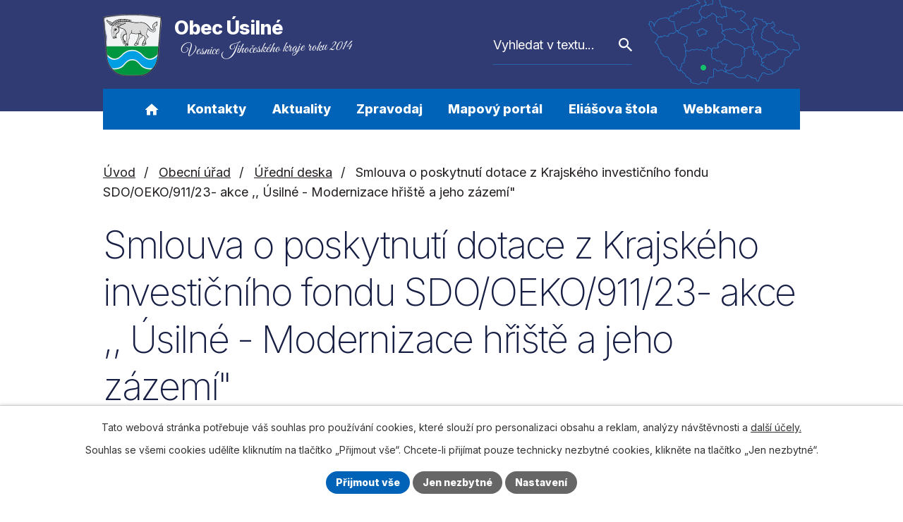

--- FILE ---
content_type: text/html; charset=utf-8
request_url: https://www.usilne.cz/uredni-deska?id=77&mainSection-dataAggregatorCalendar-9320783-date=202401&action=detail
body_size: 11006
content:
<!DOCTYPE html>
<html lang="cs" data-lang-system="cs">
	<head>



		<!--[if IE]><meta http-equiv="X-UA-Compatible" content="IE=EDGE"><![endif]-->
			<meta name="viewport" content="width=device-width, initial-scale=1, user-scalable=yes">
			<meta http-equiv="content-type" content="text/html; charset=utf-8" />
			<meta name="robots" content="index,follow" />
			<meta name="author" content="Antee s.r.o." />
			<meta name="description" content="Ctít a oživovat tradice, čerpat ze zkušeností předků a nechat se inspirovat důležitými momenty ve své dosavadní historii - o to se v naší obci snažíme." />
			<meta name="viewport" content="width=device-width, initial-scale=1, user-scalable=yes" />
<title>Smlouva o poskytnutí dotace z Krajského investičního fondu SDO/OEKO/911/23- akce ,, Úsilné - Modernizace hřiště a jeho zázemí&quot; | Obec Úsilné, okres České Budějovice</title>

		<link rel="stylesheet" type="text/css" href="https://cdn.antee.cz/jqueryui/1.8.20/css/smoothness/jquery-ui-1.8.20.custom.css?v=2" integrity="sha384-969tZdZyQm28oZBJc3HnOkX55bRgehf7P93uV7yHLjvpg/EMn7cdRjNDiJ3kYzs4" crossorigin="anonymous" />
		<link rel="stylesheet" type="text/css" href="/style.php?nid=SkdDRVc=&amp;ver=1768399196" />
		<link rel="stylesheet" type="text/css" href="/css/libs.css?ver=1768399900" />
		<link rel="stylesheet" type="text/css" href="https://cdn.antee.cz/genericons/genericons/genericons.css?v=2" integrity="sha384-DVVni0eBddR2RAn0f3ykZjyh97AUIRF+05QPwYfLtPTLQu3B+ocaZm/JigaX0VKc" crossorigin="anonymous" />

		<script src="/js/jquery/jquery-3.0.0.min.js" ></script>
		<script src="/js/jquery/jquery-migrate-3.1.0.min.js" ></script>
		<script src="/js/jquery/jquery-ui.min.js" ></script>
		<script src="/js/jquery/jquery.ui.touch-punch.min.js" ></script>
		<script src="/js/libs.min.js?ver=1768399900" ></script>
		<script src="/js/ipo.min.js?ver=1768399889" ></script>
			<script src="/js/locales/cs.js?ver=1768399196" ></script>

			<script src='https://www.google.com/recaptcha/api.js?hl=cs&render=explicit' ></script>

		<link href="/rozpocty-a-financni-dokumenty?action=atom" type="application/atom+xml" rel="alternate" title="Rozpočty a finanční dokumenty">
		<link href="/uredni-deska?action=atom" type="application/atom+xml" rel="alternate" title="Úřední deska">
		<link href="/aktuality?action=atom" type="application/atom+xml" rel="alternate" title="Aktuality">
		<link href="/historicke-osobnosti?action=atom" type="application/atom+xml" rel="alternate" title="Historické osobnosti">
		<link href="/usneseni-zastupitelstva?action=atom" type="application/atom+xml" rel="alternate" title="Usnesení zastupitelstva">
		<link href="/uzemni-plan?action=atom" type="application/atom+xml" rel="alternate" title="Územní plán">
		<link href="/dotacni-programy?action=atom" type="application/atom+xml" rel="alternate" title="Dotační programy">
		<link href="/rybari?action=atom" type="application/atom+xml" rel="alternate" title="Rybáři">
		<link href="/sipkari-usilne?action=atom" type="application/atom+xml" rel="alternate" title="Šipkaři Úsilné">
		<link href="/sk-usilne?action=atom" type="application/atom+xml" rel="alternate" title="SK Úsilné">
		<link href="/aktuality-do-kalendare?action=atom" type="application/atom+xml" rel="alternate" title="Aktuality do kalendáře">
		<link href="/mistni-energeticka-koncepce-usilne?action=atom" type="application/atom+xml" rel="alternate" title="Místní energetická koncepce Úsilné">
		<link href="/volby?action=atom" type="application/atom+xml" rel="alternate" title="Volby">
		<link href="/volby-do-poslanecke-snemovny-parlamentu-cr-3-a-4102025?action=atom" type="application/atom+xml" rel="alternate" title="Volby do Poslanecké sněmovny Parlamentu ČR 3. a 4.10.2025">
<meta name="format-detection" content="telephone=no">
<link rel="preconnect" href="https://fonts.googleapis.com">
<link rel="preconnect" href="https://fonts.gstatic.com" crossorigin>
<link href="https://fonts.googleapis.com/css2?family=Great+Vibes&amp;family=Inter:wght@200..800&amp;display=fallback" rel="stylesheet">
<link href="/image.php?nid=20395&amp;oid=9921446&amp;width=36" rel="icon" type="image/png">
<link rel="shortcut icon" href="/image.php?nid=20395&amp;oid=9921446&amp;width=36">
<script>
ipo.api.live("body", function(el){
//přesun vyhledávání
$(el).find(".elasticSearchForm").appendTo(".header-fulltext");
//přejmenování placeholderu
$(el).find(".elasticSearchForm form input[type='text']").attr("placeholder", "Vyhledat v textu...");
//funkce pro zobrazování, skrývání vyhledávání a ovládání na desktopu
$(el).find(".elasticSearchForm input[type='text']").on("click change focus", function() {
if ( $(this).val() )
{
$(el).find(".elasticSearchForm").addClass("active");
}
else
{
$(el).find(".elasticSearchForm").removeClass("active");
}
});
//funkce na přidání posuvníku
function displayWhisperer()
{
if( !$(".elasticSearch-autocompleteResult").is(':empty')  )
{
$("body").addClass("apply-scroll");
}
else
{
$("body").removeClass("apply-scroll");
}
}
$(".elasticSearchForm input[type='text']").keyup(function() {
$.ajax({
type: "POST",
data: 'keyword=' + $(this).val(),
beforeSend: function() {
displayWhisperer();
},
success: function(data) {
displayWhisperer();
}
});
});
});
//funkce pro zobrazování a skrývání vyhledávání
ipo.api.live(".header-fulltext > a", function(el){
var ikonaLupa = $(el).find(".ikona-lupa");
$(el).click(function(e) {
e.preventDefault();
$(this).toggleClass("search-active");
$("body").toggleClass("search-active");
if($(this).hasClass("search-active"))
{
$(ikonaLupa).text('X');
$(ikonaLupa).attr("title","Zavřít vyhledávání");
}
else
{
$(this).removeClass("search-active");
$("body").removeClass("search-active");
if( $("body").hasClass("apply-scroll") )
{
$("body").removeClass("apply-scroll");
}
$(ikonaLupa).attr("title","Otevřít vyhledávání");
$(".elasticSearchForm input[type=text]").val("");
}
$(".elasticSearchForm input[type=text]").focus();
});
});
//zjištění počet položek submenu
ipo.api.live('#ipotopmenuwrapper ul.topmenulevel2', function(el) {
$(el).find("> li").each(function( index, es ) {
if(index == 9)
{
$(el).addClass("two-column");
}
});
});
//označení položek, které mají submenu
ipo.api.live('#ipotopmenu ul.topmenulevel1 li.topmenuitem1', function(el) {
var submenu = $(el).find("ul.topmenulevel2");
if (window.innerWidth <= 1024)
{
if (submenu.length)
{
$(el).addClass("hasSubmenu");
$(el).find("> a").after("<span class='open-submenu' />");
}
}
});
//wrapnutí spanu do poležek první úrovně
ipo.api.live('#ipotopmenu ul.topmenulevel1 li.topmenuitem1 > a', function(el) {
if (window.innerWidth <= 1024)
{
$(el).wrapInner("<span>");
}
});
//rozbaleni menu
$(function() {
if (window.innerWidth <= 1024)
{
$(".topmenulevel1 > li.hasSubmenu").each(function( index, es ) {
if( $(es).hasClass("active") )
{
$(".topmenulevel1 > li.hasSubmenu.active ul.topmenulevel2").css("display","block");
$(".topmenulevel1 > li.hasSubmenu.active .open-submenu").addClass("see-more");
}
$(es).find(".open-submenu").click(function(e) {
if( $(es).hasClass("active") && $(this).hasClass("see-more") )
{
$(this).removeClass("see-more");
$(es).find("ul.topmenulevel2").css("display","none");
}
else{
$(this).toggleClass("see-more");
if($(this).hasClass("see-more")) {
$("ul.topmenulevel2").css("display","none");
$(this).next("ul.topmenulevel2").css("display","block");
$(".topmenulevel1 > li > a").removeClass("see-more");
$(this).addClass("see-more");
} else {
$(this).removeClass("see-more");
$(this).next("ul.topmenulevel2").css("display","none");
}
}
});
});
}
});
ipo.api.live("body", function(el){
//přesun patičky
$(el).find("#ipocopyright").insertAfter("#ipocontainer");
//přidání třídy action-button
$(el).find(".backlink").addClass("action-button");
});
</script>

<script>
$.getScript('//translate.google.com/translate_a/element.js?cb=googleTranslateElementInit');
function googleTranslateElementInit() {
new google.translate.TranslateElement({
pageLanguage: 'cs',
includedLanguages: 'cs,en,de,uk',
gaTrack: true,
layout: google.translate.TranslateElement.InlineLayout.SIMPLE
}, 'google_translate_element');
}
</script>
<link rel="preload" href="/file.php?nid=20395&amp;oid=9921532&amp;width=83" as="image">
	</head>

	<body id="page8900621" class="subpage8900621 subpage8900614"
			
			data-nid="20395"
			data-lid="CZ"
			data-oid="8900621"
			data-layout-pagewidth="1024"
			
			data-slideshow-timer="3"
			
						
				
				data-layout="responsive" data-viewport_width_responsive="1024"
			>



							<div id="snippet-cookiesConfirmation-euCookiesSnp">			<div id="cookieChoiceInfo" class="cookie-choices-info template_1">
					<p>Tato webová stránka potřebuje váš souhlas pro používání cookies, které slouží pro personalizaci obsahu a reklam, analýzy návštěvnosti a 
						<a class="cookie-button more" href="https://navody.antee.cz/cookies" target="_blank">další účely.</a>
					</p>
					<p>
						Souhlas se všemi cookies udělíte kliknutím na tlačítko „Přijmout vše“. Chcete-li přijímat pouze technicky nezbytné cookies, klikněte na tlačítko „Jen nezbytné“.
					</p>
				<div class="buttons">
					<a class="cookie-button action-button ajax" id="cookieChoiceButton" rel=”nofollow” href="/uredni-deska?id=77&amp;mainSection-dataAggregatorCalendar-9320783-date=202401&amp;action=detail&amp;do=cookiesConfirmation-acceptAll">Přijmout vše</a>
					<a class="cookie-button cookie-button--settings action-button ajax" rel=”nofollow” href="/uredni-deska?id=77&amp;mainSection-dataAggregatorCalendar-9320783-date=202401&amp;action=detail&amp;do=cookiesConfirmation-onlyNecessary">Jen nezbytné</a>
					<a class="cookie-button cookie-button--settings action-button ajax" rel=”nofollow” href="/uredni-deska?id=77&amp;mainSection-dataAggregatorCalendar-9320783-date=202401&amp;action=detail&amp;do=cookiesConfirmation-openSettings">Nastavení</a>
				</div>
			</div>
</div>				<div id="ipocontainer">

			<div class="menu-toggler">

				<span>Menu</span>
				<span class="genericon genericon-menu"></span>
			</div>

			<span id="back-to-top">

				<i class="fa fa-angle-up"></i>
			</span>

			<div id="ipoheader">

				<div class="header-inner__container">
	<div class="row header-inner flex-container layout-container">
		<div class="logo">
			<a title="Obec Úsilné" href="/" class="header-logo">
				<span class="znak">
					<img src="/file.php?nid=20395&amp;oid=9921532&amp;width=83" width="83" height="88" alt="Obec Úsilné">
				</span>
				<span class="nazev-obce">
					<span>Obec Úsilné</span>
					<span>Vesnice Jihočeského kraje roku 2014</span>
				</span>
			</a>
		</div>
		<div class="header-translate">
			<div id="google_translate_element"></div>
		</div>
		<div class="header-fulltext">
			<a href="#"><span title="Otevřít vyhledávání" class="ikona-lupa">Ikona</span></a>
		</div>
		<div class="header-mapa">
			<a title="Zobrazit na mapě" href="https://goo.gl/maps/xhRxtbygtehxSJHD7" target="_blank" rel="noopener noreferrer">
				<img src="/image.php?nid=20395&amp;oid=9921464&amp;width=215" width="215" height="120" alt="Mapa">
			</a>
		</div>
	</div>
</div>

			</div>

			<div id="ipotopmenuwrapper">

				<div id="ipotopmenu">
<h4 class="hiddenMenu">Horní menu</h4>
<ul class="topmenulevel1"><li class="topmenuitem1 noborder" id="ipomenu8900612"><a href="/">Úvod</a></li><li class="topmenuitem1" id="ipomenu9320729"><a href="/kontakty">Kontakty</a></li><li class="topmenuitem1" id="ipomenu9320614"><a href="/aktuality">Aktuality</a></li><li class="topmenuitem1" id="ipomenu9320629"><a href="/zpravodaj-obce">Zpravodaj</a><ul class="topmenulevel2"><li class="topmenuitem2" id="ipomenu9320630"><a href="/voselske-listi">Voselské listí</a></li></ul></li><li class="topmenuitem1" id="ipomenu9320711"><a href="/nas-mapovy-portal">Mapový portál</a></li><li class="topmenuitem1" id="ipomenu9864974"><a href="http://eliasovastola.cz/" target="_blank">Eliášova štola</a><ul class="topmenulevel2"><li class="topmenuitem2" id="ipomenu9320673"><a href="http://muzeum.rudolfov.cz/" target="_blank">Hornické muzeum Rudolfov</a></li></ul></li><li class="topmenuitem1" id="ipomenu9864975"><a href="https://rtsp.me/embed/5K7nDeR3/" target="_blank">Webkamera</a></li><li class="topmenuitem1 active" id="ipomenu8900614"><a href="/obecni-urad">Obecní úřad</a><ul class="topmenulevel2"><li class="topmenuitem2" id="ipomenu8900615"><a href="/zakladni-informace">Základní informace</a></li><li class="topmenuitem2" id="ipomenu8900616"><a href="/popis-uradu">Popis úřadu</a></li><li class="topmenuitem2" id="ipomenu8900624"><a href="/povinne-zverejnovane-informace">Povinně zveřejňované informace</a></li><li class="topmenuitem2" id="ipomenu8900620"><a href="/poskytovani-informaci-prijem-podani">Poskytování informací, příjem podání</a></li><li class="topmenuitem2 active" id="ipomenu8900621"><a href="/uredni-deska">Úřední deska</a></li><li class="topmenuitem2" id="ipomenu9320598"><a href="https://cro.justice.cz/" target="_blank">Registr oznámení</a></li><li class="topmenuitem2" id="ipomenu8900619"><a href="/elektronicka-podatelna">Elektronická podatelna</a></li><li class="topmenuitem2" id="ipomenu9919746"><a href="/prehled-vsech-dokumentu">Přehled všech dokumentů</a></li><li class="topmenuitem2" id="ipomenu10078620"><a href="/cisla-popisna">Čísla popisná</a></li><li class="topmenuitem2" id="ipomenu10230094"><a href="http://usilne.cz.webhouse.cz/uredni-deska/2/p1=1011" target="_top">Archiv</a></li><li class="topmenuitem2" id="ipomenu12551716"><a href="/volby">Volby</a><ul class="topmenulevel3"><li class="topmenuitem3" id="ipomenu12551718"><a href="/volby-do-poslanecke-snemovny-parlamentu-cr-3-a-4102025">Volby do Poslanecké sněmovny Parlamentu ČR 3. a 4.10.2025</a></li></ul></li></ul></li><li class="topmenuitem1" id="ipomenu9320612"><a href="/obec-samosprava">Obec - samospráva</a><ul class="topmenulevel2"><li class="topmenuitem2" id="ipomenu9320615"><a href="/slozeni-zastupitelstva">Složení zastupitelstva</a></li><li class="topmenuitem2" id="ipomenu9921586"><a href="/usneseni-zastupitelstva">Usnesení zastupitelstva</a></li><li class="topmenuitem2" id="ipomenu10115850"><a href="https://sbirkapp.gov.cz/vydavatel/g9abyx2" target="_top">Obecně závazné vyhlášky</a></li><li class="topmenuitem2" id="ipomenu8900618"><a href="/rozpocty-a-financni-dokumenty">Rozpočty a finanční dokumenty</a></li><li class="topmenuitem2" id="ipomenu9320631"><a href="/o-obci">O obci</a></li><li class="topmenuitem2" id="ipomenu9320634"><a href="/historie-obce">Historie obce</a></li><li class="topmenuitem2" id="ipomenu9320636"><a href="/historicke-osobnosti">Historické osobnosti</a></li><li class="topmenuitem2" id="ipomenu9320649"><a href="/dulezite-odkazy">Důležité odkazy</a></li><li class="topmenuitem2" id="ipomenu9919353"><a href="https://www.portalobce.cz/povodnovy-plan/usilne/" target="_blank">Povodňový plán</a></li><li class="topmenuitem2" id="ipomenu9941255"><a href="/uzemni-plan">Územní plán</a></li><li class="topmenuitem2" id="ipomenu9941685"><a href="/dotacni-programy">Dotační programy</a></li><li class="topmenuitem2" id="ipomenu8900626"><a href="/verejne-zakazky">Veřejné zakázky</a></li><li class="topmenuitem2" id="ipomenu10115838"><a href="/zakony">Zákony</a></li><li class="topmenuitem2" id="ipomenu10230100"><a href="http://usilne.cz.webhouse.cz/" target="_blank">Starý web</a></li><li class="topmenuitem2" id="ipomenu11094550"><a href="/strategicky-plan">Strategický plán obce 2025-2035</a></li><li class="topmenuitem2" id="ipomenu12546627"><a href="/mistni-energeticka-koncepce-usilne">Místní energetická koncepce Úsilné</a></li></ul></li><li class="topmenuitem1" id="ipomenu9864977"><a href="/kultura-a-spolky">Kultura a spolky</a><ul class="topmenulevel2"><li class="topmenuitem2" id="ipomenu9320655"><a href="/kultura">Kultura</a><ul class="topmenulevel3"><li class="topmenuitem3" id="ipomenu9320679"><a href="/kaplicka">Kaplička</a></li><li class="topmenuitem3" id="ipomenu9320681"><a href="/krizova-cesta">Křížová cesta</a></li><li class="topmenuitem3" id="ipomenu9320682"><a href="/knihovna">Knihovna</a></li><li class="topmenuitem3" id="ipomenu10115841"><a href="http://ns-usilne-rudolfov.cz/index.asp" target="_top">Naučná stezka kolem Úsilného</a></li></ul></li><li class="topmenuitem2" id="ipomenu9320657"><a href="/sport">Sport</a><ul class="topmenulevel3"><li class="topmenuitem3" id="ipomenu9320695"><a href="/viceucelove-sportovni-hriste">Víceúčelové sportovní hřiště</a></li></ul></li><li class="topmenuitem2" id="ipomenu9320659"><a href="/spolky">Spolky</a><ul class="topmenulevel3"><li class="topmenuitem3" id="ipomenu9320704"><a href="/sdh-usilne">SDH Úsilné</a></li><li class="topmenuitem3" id="ipomenu9320687"><a href="http://www.souborlucina.cz/" target="_blank">Lučina</a></li><li class="topmenuitem3" id="ipomenu9864979"><a href="/paloucek">Palouček</a></li><li class="topmenuitem3" id="ipomenu9320691"><a href="/kleopatra">Kleopatra</a></li><li class="topmenuitem3" id="ipomenu9320692"><a href="/ochotnici-voselno">Ochotníci Voselno</a></li><li class="topmenuitem3" id="ipomenu9320705"><a href="/myslivci">Myslivci</a></li><li class="topmenuitem3" id="ipomenu11542808"><a href="/sk-usilne">SK Úsilné</a></li><li class="topmenuitem3" id="ipomenu11399579"><a href="/rybari">Rybáři</a></li><li class="topmenuitem3" id="ipomenu11403570"><a href="/sipkari-usilne">Šipkaři Úsilné</a></li></ul></li><li class="topmenuitem2" id="ipomenu9320706"><a href="/altan-pod-kastany-komunitni-centrum-usilne">Altán Pod Kaštany (Komunitní centrum Úsilné)</a></li><li class="topmenuitem2" id="ipomenu9320708"><a href="/zajimave-odkazy">Zajímavé odkazy</a></li><li class="topmenuitem2" id="ipomenu9320713"><a href="http://www.mashl.cz/tiskove-zpravy" target="_blank">MAS Hlubocko-Lišovsko o.p.s.</a></li><li class="topmenuitem2" id="ipomenu9320721"><a href="http://www.budejovicko-sever.cz/budsever/?page_id=52" target="_blank">Svazek obcí Budějovicko - sever</a></li></ul></li><li class="topmenuitem1" id="ipomenu9320639"><a href="/fotogalerie">Galerie</a></li></ul>
					<div class="cleartop"></div>
				</div>
			</div>
			<div id="ipomain">
				<div class="elasticSearchForm elasticSearch-container" id="elasticSearch-form-9320761" >
	<h4 class="newsheader">Fulltextové vyhledávání</h4>
	<div class="newsbody">
<form action="/uredni-deska?id=77&amp;mainSection-dataAggregatorCalendar-9320783-date=202401&amp;action=detail&amp;do=mainSection-elasticSearchForm-9320761-form-submit" method="post" id="frm-mainSection-elasticSearchForm-9320761-form">
<label hidden="" for="frmform-q">Fulltextové vyhledávání</label><input type="text" placeholder="Vyhledat v textu" autocomplete="off" name="q" id="frmform-q" value=""> 			<input type="submit" value="Hledat" class="action-button">
			<div class="elasticSearch-autocomplete"></div>
</form>
	</div>
</div>

<script >

	app.index.requireElasticSearchAutocomplete('frmform-q', "\/fulltextove-vyhledavani?do=autocomplete");
</script>
<div class="data-aggregator-calendar" id="data-aggregator-calendar-9320783">
	<h4 class="newsheader">Kalendář akcí</h4>
	<div class="newsbody">
<div id="snippet-mainSection-dataAggregatorCalendar-9320783-cal"><div class="blog-cal ui-datepicker-inline ui-datepicker ui-widget ui-widget-content ui-helper-clearfix ui-corner-all">
	<div class="ui-datepicker-header ui-widget-header ui-helper-clearfix ui-corner-all">
		<a class="ui-datepicker-prev ui-corner-all ajax" href="/uredni-deska?mainSection-dataAggregatorCalendar-9320783-date=202312&amp;id=77&amp;action=detail&amp;do=mainSection-dataAggregatorCalendar-9320783-reload" title="Předchozí měsíc">
			<span class="ui-icon ui-icon-circle-triangle-w">Předchozí</span>
		</a>
		<a class="ui-datepicker-next ui-corner-all ajax" href="/uredni-deska?mainSection-dataAggregatorCalendar-9320783-date=202402&amp;id=77&amp;action=detail&amp;do=mainSection-dataAggregatorCalendar-9320783-reload" title="Následující měsíc">
			<span class="ui-icon ui-icon-circle-triangle-e">Následující</span>
		</a>
		<div class="ui-datepicker-title">Leden 2024</div>
	</div>
	<table class="ui-datepicker-calendar">
		<thead>
			<tr>
				<th title="Pondělí">P</th>
				<th title="Úterý">Ú</th>
				<th title="Středa">S</th>
				<th title="Čtvrtek">Č</th>
				<th title="Pátek">P</th>
				<th title="Sobota">S</th>
				<th title="Neděle">N</th>
			</tr>

		</thead>
		<tbody>
			<tr>

				<td>

						<span class="tooltip ui-state-default day-off holiday" title="Nový rok">1</span>
				</td>
				<td>

						<span class="tooltip ui-state-default">2</span>
				</td>
				<td>

						<span class="tooltip ui-state-default">3</span>
				</td>
				<td>

						<span class="tooltip ui-state-default">4</span>
				</td>
				<td>

						<span class="tooltip ui-state-default">5</span>
				</td>
				<td>

						<span class="tooltip ui-state-default saturday day-off">6</span>
				</td>
				<td>

						<span class="tooltip ui-state-default sunday day-off">7</span>
				</td>
			</tr>
			<tr>

				<td>

						<span class="tooltip ui-state-default">8</span>
				</td>
				<td>

						<span class="tooltip ui-state-default">9</span>
				</td>
				<td>

						<span class="tooltip ui-state-default">10</span>
				</td>
				<td>

						<span class="tooltip ui-state-default">11</span>
				</td>
				<td>

						<span class="tooltip ui-state-default">12</span>
				</td>
				<td>

						<span class="tooltip ui-state-default saturday day-off">13</span>
				</td>
				<td>

						<span class="tooltip ui-state-default sunday day-off">14</span>
				</td>
			</tr>
			<tr>

				<td>

						<span class="tooltip ui-state-default">15</span>
				</td>
				<td>

						<span class="tooltip ui-state-default">16</span>
				</td>
				<td>

						<span class="tooltip ui-state-default">17</span>
				</td>
				<td>

						<span class="tooltip ui-state-default">18</span>
				</td>
				<td>

						<span class="tooltip ui-state-default">19</span>
				</td>
				<td>

						<span class="tooltip ui-state-default saturday day-off">20</span>
				</td>
				<td>

						<span class="tooltip ui-state-default sunday day-off">21</span>
				</td>
			</tr>
			<tr>

				<td>

						<span class="tooltip ui-state-default">22</span>
				</td>
				<td>

						<span class="tooltip ui-state-default">23</span>
				</td>
				<td>

						<span class="tooltip ui-state-default">24</span>
				</td>
				<td>

						<span class="tooltip ui-state-default">25</span>
				</td>
				<td>

						<span class="tooltip ui-state-default">26</span>
				</td>
				<td>

						<span class="tooltip ui-state-default saturday day-off">27</span>
				</td>
				<td>

						<span class="tooltip ui-state-default sunday day-off">28</span>
				</td>
			</tr>
			<tr>

				<td>

						<span class="tooltip ui-state-default">29</span>
				</td>
				<td>

					<a data-tooltip-content="#tooltip-content-calendar-20240130-9320783" class="tooltip ui-state-default" href="/aktuality/preruseni-dodavky-elektricke-energie" title="PŘERUŠENÍ DODÁVKY ELEKTRICKÉ ENERGIE">30</a>
					<div class="tooltip-wrapper">
						<div id="tooltip-content-calendar-20240130-9320783">
							<div>PŘERUŠENÍ DODÁVKY ELEKTRICKÉ ENERGIE</div>
						</div>
					</div>
				</td>
				<td>

						<span class="tooltip ui-state-default">31</span>
				</td>
				<td>

						<span class="tooltip ui-state-default ui-datepicker-other-month">1</span>
				</td>
				<td>

						<span class="tooltip ui-state-default ui-datepicker-other-month">2</span>
				</td>
				<td>

						<span class="tooltip ui-state-default saturday day-off ui-datepicker-other-month">3</span>
				</td>
				<td>

						<span class="tooltip ui-state-default sunday day-off ui-datepicker-other-month">4</span>
				</td>
			</tr>
		</tbody>
	</table>
</div>
</div>	</div>
</div>

				<div id="ipomainframe">
					<div id="ipopage">
<div id="iponavigation">
	<h5 class="hiddenMenu">Drobečková navigace</h5>
	<p>
			<a href="/">Úvod</a> <span class="separator">&gt;</span>
			<a href="/obecni-urad">Obecní úřad</a> <span class="separator">&gt;</span>
			<a href="/uredni-deska">Úřední deska</a> <span class="separator">&gt;</span>
			<span class="currentPage">Smlouva o poskytnutí dotace z Krajského investičního fondu SDO/OEKO/911/23- akce ,, Úsilné - Modernizace hřiště a jeho zázemí&quot;</span>
	</p>

</div>
						<div class="ipopagetext">
							<div class="noticeBoard view-detail content">
								
								<h1>Smlouva o poskytnutí dotace z Krajského investičního fondu SDO/OEKO/911/23- akce ,, Úsilné - Modernizace hřiště a jeho zázemí&quot;</h1>

<div id="snippet--flash"></div>
								
																	<hr class="cleaner">

		<div class="tags table-row auto type-tags">
		<a class="box-by-content" href="/uredni-deska?id=77&amp;mainSection-dataAggregatorCalendar-9320783-date=202401&amp;action=detail&amp;do=tagsRenderer-clearFilter" title="Ukázat vše">Kategorie:</a>
		<ul>

			<li><a href="/uredni-deska?tagsRenderer-tag=2023&amp;id=77&amp;mainSection-dataAggregatorCalendar-9320783-date=202401&amp;action=detail&amp;do=tagsRenderer-filterTag" title="Filtrovat podle 2023">2023</a></li>
		</ul>
	</div>
	<hr class="cleaner">
<div class="notice">
		<div class="dates table-row">
		<span>Vyvěšeno:</span>
3. 8. 2023	</div>
			<div class="dates table-row">
		<span>Sejmuto:</span>
20. 8. 2028	</div>
			<div class="paragraph description clearfix"><p><img src="/image.php?nid=20395&amp;oid=10233781&amp;width=500&amp;height=233" alt="JK.jpg" width="500" height="233"></p></div>
</div>
<h3>Přílohy:</h3>
<div id="snippet-filesRenderer-files"><div class="files-editor">
	<ul class="files">
		<li>
			<span class="file-type file-type-jpg"></span>
			<a href="/uredni-deska?filesRenderer-objectId=10550576&amp;id=77&amp;mainSection-dataAggregatorCalendar-9320783-date=202401&amp;action=detail&amp;do=filesRenderer-download" target="_blank">20230815_133909.jpg [4,20 MB]</a>
			<span class="file-download-counter">

				Staženo: 284x
			</span>
		</li>
		<li>
			<span class="file-type file-type-jpg"></span>
			<a href="/uredni-deska?filesRenderer-objectId=10550577&amp;id=77&amp;mainSection-dataAggregatorCalendar-9320783-date=202401&amp;action=detail&amp;do=filesRenderer-download" target="_blank">20230815_151307.jpg [4,43 MB]</a>
			<span class="file-download-counter">

				Staženo: 280x
			</span>
		</li>
		<li>
			<span class="file-type file-type-jpg"></span>
			<a href="/uredni-deska?filesRenderer-objectId=10550579&amp;id=77&amp;mainSection-dataAggregatorCalendar-9320783-date=202401&amp;action=detail&amp;do=filesRenderer-download" target="_blank">20230913_135359.jpg [7,55 MB]</a>
			<span class="file-download-counter">

				Staženo: 297x
			</span>
		</li>
		<li>
			<span class="file-type file-type-jpg"></span>
			<a href="/uredni-deska?filesRenderer-objectId=10550581&amp;id=77&amp;mainSection-dataAggregatorCalendar-9320783-date=202401&amp;action=detail&amp;do=filesRenderer-download" target="_blank">20230913_135422.jpg [0,00 MB]</a>
			<span class="file-download-counter">

				Staženo: 259x
			</span>
		</li>
		<li>
			<span class="file-type file-type-jpg"></span>
			<a href="/uredni-deska?filesRenderer-objectId=10550582&amp;id=77&amp;mainSection-dataAggregatorCalendar-9320783-date=202401&amp;action=detail&amp;do=filesRenderer-download" target="_blank">20230923_115742.jpg [0,00 MB]</a>
			<span class="file-download-counter">

				Staženo: 266x
			</span>
		</li>
		<li>
			<span class="file-type file-type-jpg"></span>
			<a href="/uredni-deska?filesRenderer-objectId=10550583&amp;id=77&amp;mainSection-dataAggregatorCalendar-9320783-date=202401&amp;action=detail&amp;do=filesRenderer-download" target="_blank">20231007_135211.jpg [0,00 MB]</a>
			<span class="file-download-counter">

				Staženo: 253x
			</span>
		</li>
		<li>
			<span class="file-type file-type-jpg"></span>
			<a href="/uredni-deska?filesRenderer-objectId=10550584&amp;id=77&amp;mainSection-dataAggregatorCalendar-9320783-date=202401&amp;action=detail&amp;do=filesRenderer-download" target="_blank">20231020_124500.jpg [0,00 MB]</a>
			<span class="file-download-counter">

				Staženo: 270x
			</span>
		</li>
		<li>
			<span class="file-type file-type-jpg"></span>
			<a href="/uredni-deska?filesRenderer-objectId=10550585&amp;id=77&amp;mainSection-dataAggregatorCalendar-9320783-date=202401&amp;action=detail&amp;do=filesRenderer-download" target="_blank">20231026_103334.jpg [7,50 MB]</a>
			<span class="file-download-counter">

				Staženo: 273x
			</span>
		</li>
		<li>
			<span class="file-type file-type-jpg"></span>
			<a href="/uredni-deska?filesRenderer-objectId=10550586&amp;id=77&amp;mainSection-dataAggregatorCalendar-9320783-date=202401&amp;action=detail&amp;do=filesRenderer-download" target="_blank">20231115_135458.jpg [6,98 MB]</a>
			<span class="file-download-counter">

				Staženo: 292x
			</span>
		</li>
		<li>
			<span class="file-type file-type-jpg"></span>
			<a href="/uredni-deska?filesRenderer-objectId=10550587&amp;id=77&amp;mainSection-dataAggregatorCalendar-9320783-date=202401&amp;action=detail&amp;do=filesRenderer-download" target="_blank">20231115_135709.jpg [3,78 MB]</a>
			<span class="file-download-counter">

				Staženo: 280x
			</span>
		</li>
		<li>
			<span class="file-type file-type-jpg"></span>
			<a href="/uredni-deska?filesRenderer-objectId=10550588&amp;id=77&amp;mainSection-dataAggregatorCalendar-9320783-date=202401&amp;action=detail&amp;do=filesRenderer-download" target="_blank">20231115_135728.jpg [4,68 MB]</a>
			<span class="file-download-counter">

				Staženo: 286x
			</span>
		</li>
		<li>
			<span class="file-type file-type-pdf"></span>
			<a href="/uredni-deska?filesRenderer-objectId=10233773&amp;id=77&amp;mainSection-dataAggregatorCalendar-9320783-date=202401&amp;action=detail&amp;do=filesRenderer-download" target="_blank">Smlouva s KIF - PODPIS[1].pdf [0,36 MB]</a>
			<span class="file-download-counter">

				Staženo: 370x
			</span>
		</li>
	</ul>

</div>
</div><hr class="cleaner">
<div id="snippet--uploader"></div><a class='backlink' href='/uredni-deska'>Zpět na přehled</a>
<div class="last-updated">Naposledy změněno: 23. 11. 2023 16:25</div>
															</div>
						</div>
					</div>


					

					

					<div class="hrclear"></div>
					<div id="ipocopyright">
<div class="copyright">
	<div class="row copyright__inner flex-container layout-container">
	<div class="copy-info">
		<h5>Obecní úřad Úsilné</h5>
		<div class="copy-info__wrapper flex-container">
			<div class="copy-other">
				<p>
					Úsilné 43<br>
					370 10 Úsilné, okres České Budějovice
				</p>
				<p><span>ID datové schránky: </span>g9abyx2<br>
				<span>Číslo účtu: </span>32824231/0100</p>
				<h6>Úřední hodiny</h6>
				<p>Pondělí a čtvrtek</p>
				<p>9.00-12.00, 13.00-17.00</p>
			</div>
			<div class="copy-kontakt">
				<p><strong>Tel: </strong><a href="tel:+420387225017">+420 387 225 017</a></p>
				<p><strong>E-mail: </strong><a href="mailto:info@usilne.cz">info@usilne.cz</a></p>
				<div class="flex-container">
					<a title="Najdete nás na Facebooku" class="tooltip" href="https://www.facebook.com/obecusilne/" target="_blank" rel="noopener noreferrer">
						<svg xmlns="http://www.w3.org/2000/svg" version="1.1" x="0" y="0" width="30" height="30" viewbox="0 0 30 30" xml:space="preserve" enable-background="new 0 0 30 30"><path d="M27 0H3a3 3 0 0 0-3 3v24a3 3 0 0 0 3 3h24a3 3 0 0 0 3-3V3a3 3 0 0 0-3-3zm-1.5 3v4.5h-3c-.9 0-1.5.6-1.5 1.5v3h4.5v4.5H21V27h-4.5V16.5h-3V12h3V8.2c0-2.8 2.4-5.2 5.2-5.2h3.8z" fill="#fff"></path></svg>
						<span>Facebook</span>
					</a>
					<a class="action-button" href="/kontakty">Napište nám</a>
				</div>
			</div>
		</div>
	</div>
	<div class="copy-mapa">
		<a title="Zobrazit na mapě" href="https://goo.gl/maps/xhRxtbygtehxSJHD7" target="_blank" rel="noopener noreferrer">
			<span class="mapa-image">
				<img src="/image.php?nid=20395&amp;oid=9921463&amp;width=381" width="381" height="219" alt="Mapa">
			</span>
			<span class="mapa-title">Kde nás najdete?</span>
		</a>
	</div>
</div>

<div class="row antee">
	<div class="layout-container">
		© 2026 Obec Úsilné, <a href="mailto:starosta@usilne.cz">Kontaktovat webmastera</a>, <span id="links"><a href="/prohlaseni-o-pristupnosti">Prohlášení o přístupnosti</a>, <a href="/mapa-stranek">Mapa stránek</a>, <a href="/mistni-energeticka-koncepce-usilne">Místní energetická koncepce Úsilné</a>, <a href="/volby">Volby</a>, <a href="/volby-do-poslanecke-snemovny-parlamentu-cr-3-a-4102025">Volby do Poslanecké sněmovny Parlamentu ČR 3. a 4.10.2025</a></span><br>ANTEE s.r.o. - <a href="https://www.antee.cz" rel="nofollow">Tvorba webových stránek</a>, Redakční systém IPO
	</div>
</div>
</div>
					</div>
					<div id="ipostatistics">
<script >
	var _paq = _paq || [];
	_paq.push(['disableCookies']);
	_paq.push(['trackPageView']);
	_paq.push(['enableLinkTracking']);
	(function() {
		var u="https://matomo.antee.cz/";
		_paq.push(['setTrackerUrl', u+'piwik.php']);
		_paq.push(['setSiteId', 7075]);
		var d=document, g=d.createElement('script'), s=d.getElementsByTagName('script')[0];
		g.defer=true; g.async=true; g.src=u+'piwik.js'; s.parentNode.insertBefore(g,s);
	})();
</script>
<script >
	$(document).ready(function() {
		$('a[href^="mailto"]').on("click", function(){
			_paq.push(['setCustomVariable', 1, 'Click mailto','Email='+this.href.replace(/^mailto:/i,'') + ' /Page = ' +  location.href,'page']);
			_paq.push(['trackGoal', 8]);
			_paq.push(['trackPageView']);
		});

		$('a[href^="tel"]').on("click", function(){
			_paq.push(['setCustomVariable', 1, 'Click telefon','Telefon='+this.href.replace(/^tel:/i,'') + ' /Page = ' +  location.href,'page']);
			_paq.push(['trackPageView']);
		});
	});
</script>
					</div>

					<div id="ipofooter">
						<div class="rozhlas-banner-container"><a class="rozhlas-banner__icon animated pulse" title="Zobrazit mobilní rozhlas" href="#"> <img src="/img/mobilni-rozhlas/banner_icon.png" width="34" height="34" alt="mobilní rozhlas"> <span class="rozhlas-title">Mobilní <br>Rozhlas</span> <span class="rozhlas-subtitle">Novinky z úřadu přímo do vašeho telefonu</span> </a>
	<div class="rozhlas-banner">
		<div class="rozhlas-banner__close"><a title="zavřít"><img src="/img/mobilni-rozhlas/banner_close-icon.svg" alt="zavřít"></a></div>
		<div class="rozhlas-banner__logo"><a title="Mobilní rozhlas" href="https://www.mobilnirozhlas.cz/" target="_blank" rel="noopener noreferrer"> <img src="/img/mobilni-rozhlas/banner_mr_logo-dark.svg" alt="mobilní rozhlas"> </a></div>
		<div class="rozhlas-banner__text"><span>Důležité informace ze samosprávy <br>přímo do telefonu</span></div>
		<div class="rozhlas-banner__image"><img src="/img/mobilni-rozhlas/banner_foto.png" alt="foto aplikace"></div>
		<div class="rozhlas-banner__cta"><a class="rozhlas-banner-btn rozhlas-banner-btn--telefon" title="Odebírat" href="https://www.munipolis.cz/registrace" target="_blank" rel="noopener noreferrer"> Odebírat zprávy do telefonu </a> <a class="rozhlas-banner-btn rozhlas-banner-btn--nastenka" title="Nástěnka" href="https://usilne.munipolis.cz/" target="_blank" rel="noopener noreferrer"> Zobrazit nástěnku </a> <a class="rozhlas-banner-btn rozhlas-banner-btn--app" title="Aplikace" href="/mobilni-rozhlas"> Stáhnout mobilní aplikaci </a></div>
	</div>
</div>
<div class="obecni-rozhlas">
	<a class="animated pulse" title="Zobrazit obecní rozhlas" href="http://www.obecnirozhlas.cz/posledni_hlaseni.php?obec=usilne" target="_blank" rel="noopener noreferrer">
		<img src="/file.php?nid=20395&amp;oid=9929334&amp;width=39" width="39" height="31" alt="obecní rozhlas">
		<span class="rozhlas-title">Obecní <br>rozhlas</span>
		<span class="rozhlas-subtitle">Poslechněte si hlášení obecního rozhlasu</span>
	</a>
</div>
<script>// <![CDATA[
	ipo.api.live('.rozhlas-banner-container', function(el) {
		$('.rozhlas-banner__icon').click(function(e) {
			$(el).toggleClass('open')
			if ($(el).hasClass('open')) {
				$('.rozhlas-banner').css('display', 'block')
			} else {
				$(el).removeClass('open')
				$('.rozhlas-banner').css('display', 'none')
			}
			e.preventDefault()
		})
		$('.rozhlas-banner__close a').click(function(e) {
			$(el).removeClass('open')
			$(el).find('.rozhlas-banner').css('display', 'none')
		})
	})
	// ]]></script>
					</div>
				</div>
			</div>
		</div>
	</body>
</html>


--- FILE ---
content_type: image/svg+xml
request_url: https://www.usilne.cz/img/fileIcons/jpg.svg
body_size: 2031
content:
<svg xmlns="http://www.w3.org/2000/svg" width="57.305" height="62.822" viewBox="0 0 57.305 62.822">
  <g id="Group_150" data-name="Group 150" transform="translate(-861.228 -406.239)">
    <path id="Path_48" data-name="Path 48" d="M188.475,173.065H164.253a2.881,2.881,0,0,0-2.881,2.881v57.059a2.882,2.882,0,0,0,2.881,2.882h41.023a2.882,2.882,0,0,0,2.881-2.882V192.747a2.881,2.881,0,0,0-.843-2.037l-16.8-16.8A2.881,2.881,0,0,0,188.475,173.065ZM202.84,233.45H166.689a2.881,2.881,0,0,1-2.881-2.881V178.382a2.881,2.881,0,0,1,2.881-2.881h22.468l.013.012v13.658a2.881,2.881,0,0,0,2.881,2.881h13.658l.012.013v38.5A2.881,2.881,0,0,1,202.84,233.45Z" transform="translate(710.376 233.174)" fill="#040405"/>
    <rect id="Rectangle_9" data-name="Rectangle 9" width="43.543" height="21.304" transform="translate(863.032 432.68)" fill="#040405"/>
    <g id="Group_17" data-name="Group 17" transform="translate(710.376 233.174)">
      <path id="Path_49" data-name="Path 49" d="M198,222.613H150.852V197.7H198Zm-45.346-1.8H196.2v-21.3H152.655Z" fill="#040405"/>
    </g>
    <path id="Path_50" data-name="Path 50" d="M152.656,201.164v-2.2l7.8-3.355v-2.1l-9.6,3.65v4.007Z" transform="translate(710.376 233.174)" fill="#040405"/>
    <g id="Group_18" data-name="Group 18" transform="translate(710.376 233.174)">
      <path id="Path_51" data-name="Path 51" d="M162.916,203.294h2.742v7.684c0,3.463-1.66,4.671-4.329,4.671a7.172,7.172,0,0,1-2-.288l.307-2.219a4.524,4.524,0,0,0,1.406.217c1.155,0,1.876-.524,1.876-2.417Z" fill="#fff"/>
      <path id="Path_52" data-name="Path 52" d="M167.946,203.457a22.538,22.538,0,0,1,3.715-.252,5.832,5.832,0,0,1,3.715.973,3.554,3.554,0,0,1,1.3,2.814,3.885,3.885,0,0,1-1.118,2.885,5.636,5.636,0,0,1-3.95,1.281,6.94,6.94,0,0,1-.938-.054v4.347h-2.723Zm2.723,5.519a4.213,4.213,0,0,0,.92.072c1.461,0,2.363-.74,2.363-1.984,0-1.118-.776-1.785-2.147-1.785a4.762,4.762,0,0,0-1.136.107Z" fill="#fff"/>
      <path id="Path_53" data-name="Path 53" d="M188.576,214.891a13.59,13.59,0,0,1-4.058.686,6.774,6.774,0,0,1-4.942-1.641,5.882,5.882,0,0,1-1.714-4.419c.018-4.04,2.958-6.349,6.944-6.349a8.389,8.389,0,0,1,3.373.6l-.577,2.2a6.754,6.754,0,0,0-2.832-.522,3.961,3.961,0,1,0,1.154,7.737v-2.543h-1.876v-2.146h4.528Z" fill="#fff"/>
    </g>
  </g>
</svg>
